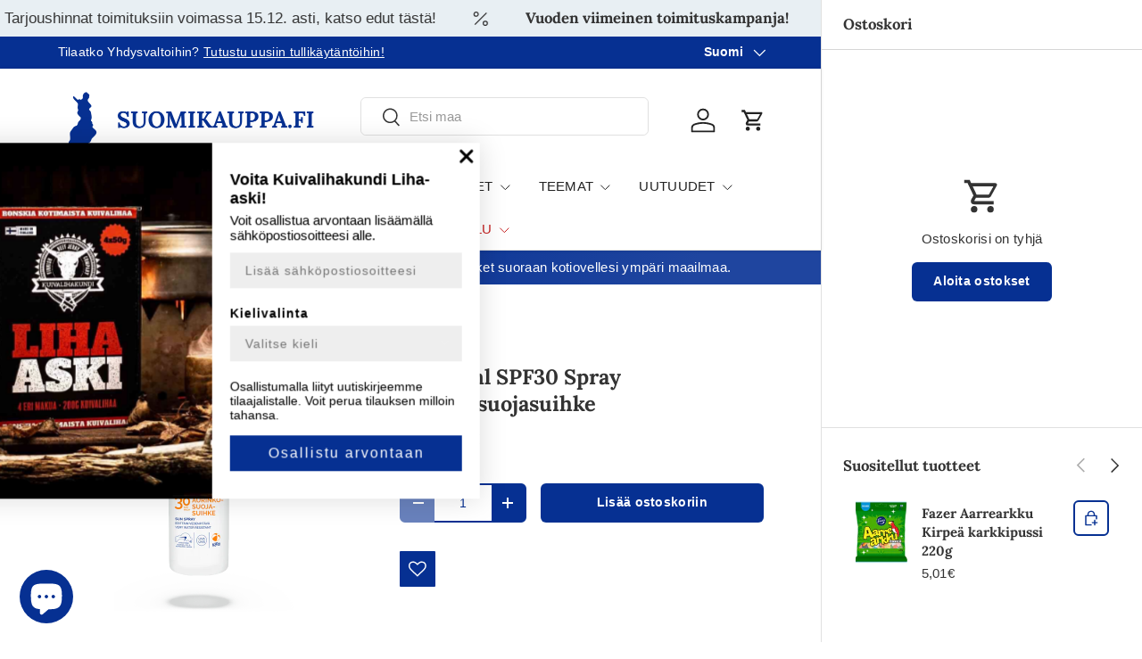

--- FILE ---
content_type: text/css
request_url: https://suomikauppa.fi/cdn/shop/t/18/assets/promo-strip.css?v=125181479027412822261741007778
body_size: -374
content:
.promo-strip__discount .input-with-button{display:inline-flex}.promo-strip__discount,.promo-strip__button,.promo-strip__rte{margin-bottom:.8em}.promo-strip__heading{max-width:100%;margin-bottom:.2em}@media (max-width: 768.98px){.promo-strip__heading+.promo-strip__button{margin-top:.8em}}@media (min-width: 769px){.promo-strip__container{display:flex;row-gap:calc(4 * var(--space-unit))}.promo-strip__container .section__block{margin-bottom:0}.promo-strip__button{white-space:nowrap}}@media (min-width: 1024px){.promo-strip__container .rte{flex-shrink:0;max-width:100%}.promo-strip__button{width:auto;margin-bottom:0}.promo-strip__discount{width:auto}}.promo-strip__image{max-width:100%;height:auto;display:block;margin-bottom:.8em}@media (min-width: 769px){.promo-strip__container{align-items:center}.promo-strip__image{max-width:200px;flex-shrink:0;margin-right:1em}}@media (min-width: 1024px){.promo-strip__image{max-width:250px}}
/*# sourceMappingURL=/cdn/shop/t/18/assets/promo-strip.css.map?v=125181479027412822261741007778 */


--- FILE ---
content_type: application/javascript; charset=utf-8
request_url: https://config.gorgias.chat/bundle-loader/shopify/suomikauppa2.myshopify.com
body_size: -239
content:
console.warn("No Gorgias chat widget installed or found for this Shopify store (suomikauppa2).")

--- FILE ---
content_type: application/javascript
request_url: https://sharecart.webkul.com/js/scriptTag/shared_cart.js?shop=suomikauppa2.myshopify.com
body_size: 1802
content:
//pop up content for cart page
if (window.location.href.indexOf("/cart") > -1){
    var shopName = Shopify.shop;
    var baseUrl = document.currentScript.src.split('js/')[0];
    $('head').append('<link href="'+baseUrl+'css/frontend.css" rel="stylesheet">');

    $(document).on('click','#wk-share-cart-btn',function(){
        //console.log($(this).data('customerId'));
        if($(this).data('customerId') == ""){
            window.location = '/account/login?checkout_url='+window.location.href;
        }
        else{
            $('#wk-share-cart-modal').show();
        }
    });

    $(document).on('click','.wk-modal-close', function(){
        $('.wk-modal').hide();
    });

    var customerId = $('#wk-share-cart-btn').data('customerId');

    if(customerId != ""){
        
        var accessToken = sessionStorage.getItem('wk_sc_encrypted_access_token');
        //console.log(accessToken);
        if(typeof accessToken == 'undefined' || accessToken == null){

            wkSharecartValidateStore( 
            function(response){

                if(typeof response.access_token !== 'undefined'){
                    sessionStorage.setItem('wk_sc_encrypted_access_token',response.access_token);
                    accessToken = response.access_token;
                    var data = {
                        resource: "customers/"+customerId+"/share-cart-modal",
                        method: "GET",
                    };
                    wkSharecartCommonAjaxCall(data,
                        function(){},
                        function(response){
                            if(response.status != 'fail'){
                                console.log("cart-page");
                                $('.wk-share-cart-content').html(response);
                            }else{
                                console.log(response.message);
                                alertNotification(response.message,"error");
                            }
                        },
                        function(){}
                    );
                }else{
                    alertNotification("something wrong in validating store","error");
                }

            });
        }
        else{
            var data = {
                resource: "customers/"+customerId+"/share-cart-modal",
                method: "GET",
            };
            wkSharecartCommonAjaxCall(data,
                function(){},
                function(response){
                    if(response.status != 'fail'){
                        $('.wk-share-cart-content').html(response);
                    }else{
                        console.log(response.message);
                        alertNotification(response.message,"error");
                    }
                },
                function(){}
            );
        }

    }


}

// for getting url parameters
function getUrlParameter(sParam) {
    var sPageURL = window.location.search.substring(1),
        sURLVariables = sPageURL.split('&'),
        sParameterName,
        i;

    for (i = 0; i < sURLVariables.length; i++) {
        sParameterName = sURLVariables[i].split('=');

        if (sParameterName[0] === sParam) {
            return sParameterName[1] === undefined ? true : decodeURIComponent(sParameterName[1]);
        }
    }
}

function wkSharecartCommonAjaxCall(request_data, beforeSend, callback, complete){
    var accessToken = sessionStorage.getItem('wk_sc_encrypted_access_token');
    if(typeof accessToken == 'undefined' || accessToken == null){
        wkSharecartValidateStore(function(){});
    }
    request_data.at = sessionStorage.getItem('wk_sc_encrypted_access_token');
    $.ajax({
        type: "POST",
        url: baseUrl + "ajax/call/service",
        data: {request_data},
        beforeSend: beforeSend,
        dataType: "json",
        success: function(response) {
            //console.log('sucess',response);
            callback(response);
        },
        error: function(e) {
            console.log(e);
            alertNotification("something wrong--","error");
        },
        complete: complete
    });
}


//for validating store that it has role to access shared cart service
function wkSharecartValidateStore(callback){
    $.ajax({
        type: "POST",
        url: baseUrl + "ajax/validate/store",
        data: {shopName: shopName},
        beforeSend: function() {
            $("#wk-loader").show();
        },
        success: function(result) {
            callback(result);
        },
        error: function(e) {
            console.log(e);
            alertNotification("somthing went wrong.","error");
        },
        complete: function() {     
            $("#wk-loader").hide();  
        }
    });
}

// for getting url parameters
function getUrlParameter(sParam) {
    var sPageURL = window.location.search.substring(1),
        sURLVariables = sPageURL.split('&'),
        sParameterName,
        i;

    for (i = 0; i < sURLVariables.length; i++) {
        sParameterName = sURLVariables[i].split('=');

        if (sParameterName[0] === sParam) {
            return sParameterName[1] === undefined ? true : decodeURIComponent(sParameterName[1]);
        }
    }
}

// for genrating alert box
function alertNotification(msg, alertClass) {
    var x = $("#snackbar");
    x.html(msg).addClass(alertClass).addClass("show");
    setTimeout(function(){ x.removeClass("show").removeClass(alertClass); }, 3000);
}

var shopName = Shopify.shop;
var shopHostName = window.location.host;

//check cart
getShopifyCartProducts(function callbackFunc(response){
    var responseObj = JSON.parse(response)
    if(isEmpty(responseObj.attributes)){
        //alert("attributes is empty");
    }else{
        if(responseObj.attributes['wk-cart-id'] && responseObj.attributes['wk-purchased-by']){
            shopifyRemoveAttributesFromCart(function callback(response){
                shopifyClearCart();
            });
        }
    }
    
});
function getShopifyCartProducts(callbackFunc){
    $.ajax({
        type: "GET",
        url: "https://"+shopHostName + "/cart.js",
        dataType: "text",
        success: function(response) {
            console.log(response);
            callbackFunc(response);
        },
        error: function(e) {
            console.log(e);
            alertNotification("somthing went wrong","error");
        }
    });
}

//for clear current cart
function shopifyClearCart(){
    $.ajax({
        type: "GET",
        url: "https://"+shopHostName + "/cart/clear.js",
        dataType: "json",
        success: function(response) {
            //callback(response);
        },
        error: function(e) {
            console.log("msg from 'shopifyClearCart' function: somthing went wrong while clearing cart");
            console.log(e);
            alertNotification("somthing went wrong","error");
        }
    });
}

//for remove attributes from cart
function shopifyRemoveAttributesFromCart(callback){
    $.ajax({
        type: "POST",
        url: "https://"+shopHostName + "/cart/update.js",
        data: {
                attributes: {
                    'wk-cart-id': '',
                    'wk-purchased-by': ''
                 }
            },
        dataType: "json",
        success: function(response) {
            callback(response);
        },
        error: function(e) {
            console.log("msg from 'shopifyRemoveAttributesFromCart' function: somthing went wrong while updating cart");
            console.log(e);
            alertNotification("somthing went wrong","error");
        }
    });
}

function isEmpty(arg) {
    for (var item in arg) {
      return false;
    }
    return true;
}


--- FILE ---
content_type: text/javascript; charset=utf-8
request_url: https://suomikauppa.fi/products/lv-aurinkosuojasuihke-spf-30.js
body_size: 215
content:
{"id":7353020088539,"title":"LV 150ml SPF30 Spray aurinkosuojasuihke","handle":"lv-aurinkosuojasuihke-spf-30","description":"\u003cp\u003eHajusteeton ja väriaineeton aurinkosuojasuihke on helposti levittyvä, suihkutettava aurinkovoide, joka sopii sekä kasvoille että vartalolle. Suojakerroin SPF 30 antaa keskitason suojan UVA- ja UVB-säteitä vastaan. Erittäin vedenpitävä koostumus. Kehitetty yhdessä Allergia- ja Astmaliiton kanssa.\u003c\/p\u003e","published_at":"2021-05-22T19:47:08+03:00","created_at":"2021-10-29T12:45:32+03:00","vendor":"Kespro","type":"","tags":["Hygienia ja kosmetiikka","kespro käyttötavara","Kosmetiikka ja hygienia","low-in-stock","Omnibus: Not on sale"],"price":3138,"price_min":3138,"price_max":3138,"available":true,"price_varies":false,"compare_at_price":null,"compare_at_price_min":0,"compare_at_price_max":0,"compare_at_price_varies":false,"variants":[{"id":41963252678875,"title":"Default Title","option1":"Default Title","option2":null,"option3":null,"sku":"6414505132335","requires_shipping":true,"taxable":true,"featured_image":null,"available":true,"name":"LV 150ml SPF30 Spray aurinkosuojasuihke","public_title":null,"options":["Default Title"],"price":3138,"weight":250,"compare_at_price":null,"inventory_management":"shopify","barcode":"6414505132335","quantity_rule":{"min":1,"max":null,"increment":1},"quantity_price_breaks":[],"requires_selling_plan":false,"selling_plan_allocations":[]}],"images":["\/\/cdn.shopify.com\/s\/files\/1\/0608\/9123\/4523\/products\/LV_Aurinkosuojasuihke_SPF30.png?v=1635500735"],"featured_image":"\/\/cdn.shopify.com\/s\/files\/1\/0608\/9123\/4523\/products\/LV_Aurinkosuojasuihke_SPF30.png?v=1635500735","options":[{"name":"Title","position":1,"values":["Default Title"]}],"url":"\/products\/lv-aurinkosuojasuihke-spf-30","media":[{"alt":null,"id":25528786944219,"position":1,"preview_image":{"aspect_ratio":1.0,"height":1000,"width":1000,"src":"https:\/\/cdn.shopify.com\/s\/files\/1\/0608\/9123\/4523\/products\/LV_Aurinkosuojasuihke_SPF30.png?v=1635500735"},"aspect_ratio":1.0,"height":1000,"media_type":"image","src":"https:\/\/cdn.shopify.com\/s\/files\/1\/0608\/9123\/4523\/products\/LV_Aurinkosuojasuihke_SPF30.png?v=1635500735","width":1000}],"requires_selling_plan":false,"selling_plan_groups":[]}